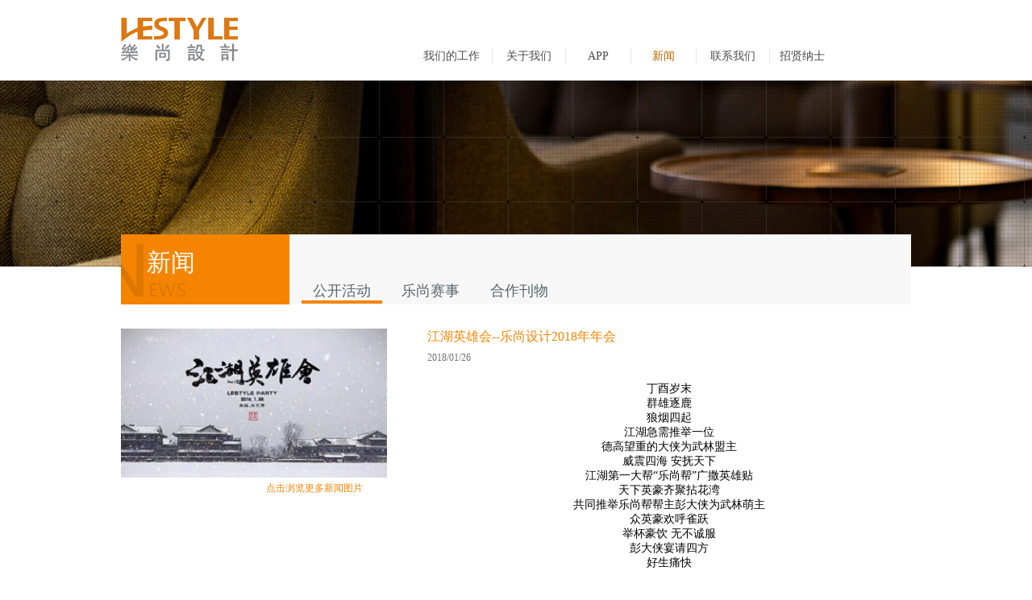

--- FILE ---
content_type: text/html
request_url: http://www.lestyle.com.cn/shownews.php?id=2411
body_size: 3572
content:
<!DOCTYPE html PUBLIC "-//W3C//DTD XHTML 1.0 Transitional//EN" "http://www.w3.org/TR/xhtml1/DTD/xhtml1-transitional.dtd">
<html xmlns="http://www.w3.org/1999/xhtml">
<head>
<meta http-equiv="Content-Type" content="text/html; charset=utf-8" />
<title>乐尚设计</title>
<link href="css/main.css" rel="stylesheet" type="text/css" />
<script type="text/javascript" src="js/jquery.js"></script>
<!--沿用旧版放大图片效果-->
<link href="showcase/public.css" rel="stylesheet" type="text/css" />
<link rel="stylesheet" href="showcase/lightbox.css" type="text/css" media="screen" />
<script type="text/javascript" src="showcase/prototype.js"></script>
<script type="text/javascript" src="http://www.lestyle.com.cn/Scripts/scriptaculous.js?load=effects"></script>
<script type="text/javascript" src="showcase/lightbox.js"></script>

</head>

<body>

<!--header-->
<div class="header">
	<div class="logo"><A href="index.php" ><img src="images/logonew.gif" /></A></div>
    <div class="menu" >
    	<ul>
        	<li style="width:100px; border:0px;" ><a href="case.php"  >我们的工作</a></li>
            <li  style="width:90px;"  ><a href="about.php"   >关于我们</a></li>
            <li><a href="app.php"   >APP</a></li>
            <li><a href="news.php" class='select'  >新闻</a></li>
            <li  style="width:90px;" ><a href="contact.php"   >联系我们</a></li>
            <li><a href="jobs.php"   >招贤纳士</a></li>
        </ul>
    </div>
    <div class="clear"></div>
</div><!--header end-->

<!--banner-->
<div class="page-banner" style="background:url(images/casebanner.jpg) no-repeat center;"></div>

	<div class="page-menu" >
    	<div class="page-menu-content" >
    		<div class="page-title" style="background:url(images/newstitbg.gif) no-repeat center;" >新闻</div>
        	<div class="page-nav">
            	<ul>
                
                    <li><A href="news.php?id=18" class='select' >公开活动</A></li>
                    <li><A href="news.php?id=19"   >乐尚赛事</A></li>
                    <li><A href="magazine.php">合作刊物</A></li>
                    <div class="clear"></div>
                </ul>
            </div>
        	<div class="clear"></div>
         </div>
    </div>
<!--banner end-->

<!--content-->
<div class="page-content" style="min-height:300px; padding-top:20px;">
	<div style="float:left; width:330px;"> 
                                      
            <div><img src="/js/kindeditor/attached/upimg/1517481722.jpg" width="330"  /></div>
            <div class="shownews-moreimg"><a href="/js/kindeditor/attached/upimg/1517481722.jpg" rel="lightbox[roadtrip]">点击浏览更多新闻图片</a></div>
             

    </div>
    <div style="float:right; width:600px;">
    	<div class="shownews-title" >江湖英雄会--乐尚设计2018年年会</div>
        <div class="shownews-time" >2018/01/26</div>
        <div class="shownews-content" >&nbsp;<p style="margin: 0px; padding: 0px; text-align: center; color: rgb(0, 0, 0); text-transform: none; text-indent: 0px; letter-spacing: normal; clear: both; font-family: ;" Arial,="" YaHei?,="" ?Microsoft="" GB?,="" Sans="" ?Hiragino="" Helvetica,="" Neue?,="" Helvetica="" sans-serif;font-size:medium;font-style:normal;font-weight:normal;word-spacing:0px;white-space:normal;orphans:2;widows:2;font-variant-ligatures:normal;font-variant-caps:normal;-webkit-text-stroke-width:0px;text-decoration-style:initial;text-decoration-color:initial;?=""><span style="margin:0px;padding:0px;font-size:14px;">丁酉岁末<br style="margin:0px;padding:0px;" />
</span></p>
<p style="margin: 0px; padding: 0px; text-align: center; color: rgb(0, 0, 0); text-transform: none; text-indent: 0px; letter-spacing: normal; clear: both; font-family: ;" Arial,="" YaHei?,="" ?Microsoft="" GB?,="" Sans="" ?Hiragino="" Helvetica,="" Neue?,="" Helvetica="" sans-serif;font-size:medium;font-style:normal;font-weight:normal;word-spacing:0px;white-space:normal;orphans:2;widows:2;font-variant-ligatures:normal;font-variant-caps:normal;-webkit-text-stroke-width:0px;text-decoration-style:initial;text-decoration-color:initial;?=""><span style="margin:0px;padding:0px;font-size:14px;">群雄逐鹿</span></p>
<p style="margin: 0px; padding: 0px; text-align: center; color: rgb(0, 0, 0); text-transform: none; text-indent: 0px; letter-spacing: normal; clear: both; font-family: ;" Arial,="" YaHei?,="" ?Microsoft="" GB?,="" Sans="" ?Hiragino="" Helvetica,="" Neue?,="" Helvetica="" sans-serif;font-size:medium;font-style:normal;font-weight:normal;word-spacing:0px;white-space:normal;orphans:2;widows:2;font-variant-ligatures:normal;font-variant-caps:normal;-webkit-text-stroke-width:0px;text-decoration-style:initial;text-decoration-color:initial;?=""><span style="margin:0px;padding:0px;font-size:14px;">狼烟四起</span></p>
<p style="margin: 0px; padding: 0px; text-align: center; color: rgb(0, 0, 0); text-transform: none; text-indent: 0px; letter-spacing: normal; clear: both; font-family: ;" Arial,="" YaHei?,="" ?Microsoft="" GB?,="" Sans="" ?Hiragino="" Helvetica,="" Neue?,="" Helvetica="" sans-serif;font-size:medium;font-style:normal;font-weight:normal;word-spacing:0px;white-space:normal;orphans:2;widows:2;font-variant-ligatures:normal;font-variant-caps:normal;-webkit-text-stroke-width:0px;text-decoration-style:initial;text-decoration-color:initial;?=""><span style="margin:0px;padding:0px;font-size:14px;">江湖急需推举一位</span></p>
<p style="margin: 0px; padding: 0px; text-align: center; color: rgb(0, 0, 0); text-transform: none; text-indent: 0px; letter-spacing: normal; clear: both; font-family: ;" Arial,="" YaHei?,="" ?Microsoft="" GB?,="" Sans="" ?Hiragino="" Helvetica,="" Neue?,="" Helvetica="" sans-serif;font-size:medium;font-style:normal;font-weight:normal;word-spacing:0px;white-space:normal;orphans:2;widows:2;font-variant-ligatures:normal;font-variant-caps:normal;-webkit-text-stroke-width:0px;text-decoration-style:initial;text-decoration-color:initial;?=""><span style="margin:0px;padding:0px;font-size:14px;">德高望重的大侠为武林盟主</span></p>
<p style="margin: 0px; padding: 0px; text-align: center; color: rgb(0, 0, 0); text-transform: none; text-indent: 0px; letter-spacing: normal; clear: both; font-family: ;" Arial,="" YaHei?,="" ?Microsoft="" GB?,="" Sans="" ?Hiragino="" Helvetica,="" Neue?,="" Helvetica="" sans-serif;font-size:medium;font-style:normal;font-weight:normal;word-spacing:0px;white-space:normal;orphans:2;widows:2;font-variant-ligatures:normal;font-variant-caps:normal;-webkit-text-stroke-width:0px;text-decoration-style:initial;text-decoration-color:initial;?=""><span style="margin:0px;padding:0px;font-size:14px;">威震四海 安抚天下</span></p>
<p style="margin: 0px; padding: 0px; text-align: center; color: rgb(0, 0, 0); text-transform: none; text-indent: 0px; letter-spacing: normal; clear: both; font-family: ;" Arial,="" YaHei?,="" ?Microsoft="" GB?,="" Sans="" ?Hiragino="" Helvetica,="" Neue?,="" Helvetica="" sans-serif;font-size:medium;font-style:normal;font-weight:normal;word-spacing:0px;white-space:normal;orphans:2;widows:2;font-variant-ligatures:normal;font-variant-caps:normal;-webkit-text-stroke-width:0px;text-decoration-style:initial;text-decoration-color:initial;?=""><span style="margin:0px;padding:0px;font-size:14px;">江湖第一大帮“乐尚帮”广撒英雄贴</span></p>
<p style="margin: 0px; padding: 0px; text-align: center; color: rgb(0, 0, 0); text-transform: none; text-indent: 0px; letter-spacing: normal; clear: both; font-family: ;" Arial,="" YaHei?,="" ?Microsoft="" GB?,="" Sans="" ?Hiragino="" Helvetica,="" Neue?,="" Helvetica="" sans-serif;font-size:medium;font-style:normal;font-weight:normal;word-spacing:0px;white-space:normal;orphans:2;widows:2;font-variant-ligatures:normal;font-variant-caps:normal;-webkit-text-stroke-width:0px;text-decoration-style:initial;text-decoration-color:initial;?=""><span style="margin:0px;padding:0px;font-size:14px;">天下英豪齐聚拈花湾</span></p>
<p style="margin: 0px; padding: 0px; text-align: center; color: rgb(0, 0, 0); text-transform: none; text-indent: 0px; letter-spacing: normal; clear: both; font-family: ;" Arial,="" YaHei?,="" ?Microsoft="" GB?,="" Sans="" ?Hiragino="" Helvetica,="" Neue?,="" Helvetica="" sans-serif;font-size:medium;font-style:normal;font-weight:normal;word-spacing:0px;white-space:normal;orphans:2;widows:2;font-variant-ligatures:normal;font-variant-caps:normal;-webkit-text-stroke-width:0px;text-decoration-style:initial;text-decoration-color:initial;?=""><span style="margin:0px;padding:0px;font-size:14px;">共同推举乐尚帮帮主彭大侠为武林萌主</span></p>
<span style="margin:0px;padding:0px;font-size:14px;"><p style="margin: 0px; padding: 0px; text-align: center; color: rgb(0, 0, 0); text-transform: none; text-indent: 0px; letter-spacing: normal; clear: both; font-family: ;" Arial,="" YaHei?,="" ?Microsoft="" GB?,="" Sans="" ?Hiragino="" Helvetica,="" Neue?,="" Helvetica="" sans-serif;font-size:medium;font-style:normal;font-weight:normal;word-spacing:0px;white-space:normal;orphans:2;widows:2;font-variant-ligatures:normal;font-variant-caps:normal;-webkit-text-stroke-width:0px;text-decoration-style:initial;text-decoration-color:initial;?=""><span style="margin:0px;padding:0px;font-size:14px;">众英豪欢呼雀跃</span></p>
<p style="margin: 0px; padding: 0px; text-align: center; color: rgb(0, 0, 0); text-transform: none; text-indent: 0px; letter-spacing: normal; clear: both; font-family: ;" Arial,="" YaHei?,="" ?Microsoft="" GB?,="" Sans="" ?Hiragino="" Helvetica,="" Neue?,="" Helvetica="" sans-serif;font-size:medium;font-style:normal;font-weight:normal;word-spacing:0px;white-space:normal;orphans:2;widows:2;font-variant-ligatures:normal;font-variant-caps:normal;-webkit-text-stroke-width:0px;text-decoration-style:initial;text-decoration-color:initial;?=""><span style="margin:0px;padding:0px;font-size:14px;">举杯豪饮 无不诚服</span></p>
<p style="margin: 0px; padding: 0px; text-align: center; color: rgb(0, 0, 0); text-transform: none; text-indent: 0px; letter-spacing: normal; clear: both; font-family: ;" Arial,="" YaHei?,="" ?Microsoft="" GB?,="" Sans="" ?Hiragino="" Helvetica,="" Neue?,="" Helvetica="" sans-serif;font-size:medium;font-style:normal;font-weight:normal;word-spacing:0px;white-space:normal;orphans:2;widows:2;font-variant-ligatures:normal;font-variant-caps:normal;-webkit-text-stroke-width:0px;text-decoration-style:initial;text-decoration-color:initial;?=""><span style="margin:0px;padding:0px;font-size:14px;">彭大侠宴请四方</span></p>
<p style="margin: 0px; padding: 0px; text-align: center; color: rgb(0, 0, 0); text-transform: none; text-indent: 0px; letter-spacing: normal; clear: both; font-family: ;" Arial,="" YaHei?,="" ?Microsoft="" GB?,="" Sans="" ?Hiragino="" Helvetica,="" Neue?,="" Helvetica="" sans-serif;font-size:medium;font-style:normal;font-weight:normal;word-spacing:0px;white-space:normal;orphans:2;widows:2;font-variant-ligatures:normal;font-variant-caps:normal;-webkit-text-stroke-width:0px;text-decoration-style:initial;text-decoration-color:initial;?=""><span style="margin:0px;padding:0px;font-size:14px;">好生痛快</span></p>
<p style="margin: 0px; padding: 0px; text-align: center; color: rgb(0, 0, 0); text-transform: none; text-indent: 0px; letter-spacing: normal; clear: both; font-family: ;" Arial,="" YaHei?,="" ?Microsoft="" GB?,="" Sans="" ?Hiragino="" Helvetica,="" Neue?,="" Helvetica="" sans-serif;font-size:medium;font-style:normal;font-weight:normal;word-spacing:0px;white-space:normal;orphans:2;widows:2;font-variant-ligatures:normal;font-variant-caps:normal;-webkit-text-stroke-width:0px;text-decoration-style:initial;text-decoration-color:initial;?=""><span style="margin:0px;padding:0px;font-size:14px;"><span style="text-align:center;color:#888888;text-transform:none;text-indent:32px;letter-spacing:normal;font-family:&quot;\'Helvetica Neue\'&quot;, Helvetica, &quot;\'Hiragino Sans GB\'&quot;, &quot;\'Microsoft YaHei\'&quot;, Arial, sans-serif;font-size:12px;font-style:normal;font-weight:normal;word-spacing:0px;float:none;display:inline !important;white-space:pre-wrap;orphans:2;widows:2;background-color:#ffffff;font-variant-ligatures:normal;font-variant-caps:normal;-webkit-text-stroke-width:0px;">PS:点击下面链接观看</span><span style="font:12px/37px &quot;\'Helvetica Neue\'&quot;, Helvetica, &quot;\'Hiragino Sans GB\'&quot;, &quot;\'Microsoft YaHei\'&quot;, Arial, sans-serif;text-align:center;color:#888888;text-transform:none;text-indent:0px;letter-spacing:normal;word-spacing:0px;float:none;display:inline !important;white-space:pre-wrap;orphans:2;widows:2;font-size-adjust:none;font-stretch:normal;background-color:#ffffff;-webkit-text-stroke-width:0px;">年会全程视频</span></span></p>
<p style="margin: 0px; padding: 0px; text-align: center; color: rgb(0, 0, 0); text-transform: none; text-indent: 0px; letter-spacing: normal; clear: both; font-family: ;" Arial,="" YaHei?,="" ?Microsoft="" GB?,="" Sans="" ?Hiragino="" Helvetica,="" Neue?,="" Helvetica="" sans-serif;font-size:medium;font-style:normal;font-weight:normal;word-spacing:0px;white-space:normal;orphans:2;widows:2;font-variant-ligatures:normal;font-variant-caps:normal;-webkit-text-stroke-width:0px;text-decoration-style:initial;text-decoration-color:initial;?=""><span style="margin:0px;padding:0px;font-size:14px;"><a href="https://v.qq.com/x/page/b0543prsac6.html" target="_blank">https://v.qq.com/x/page/b0543prsac6.html</a></span></p>
<p style="margin: 0px; padding: 0px; text-align: center; color: rgb(0, 0, 0); text-transform: none; text-indent: 0px; letter-spacing: normal; clear: both; font-family: ;" Arial,="" YaHei?,="" ?Microsoft="" GB?,="" Sans="" ?Hiragino="" Helvetica,="" Neue?,="" Helvetica="" sans-serif;font-size:medium;font-style:normal;font-weight:normal;word-spacing:0px;white-space:normal;orphans:2;widows:2;font-variant-ligatures:normal;font-variant-caps:normal;-webkit-text-stroke-width:0px;text-decoration-style:initial;text-decoration-color:initial;?="">&nbsp;</p>
<p style="margin: 0px; padding: 0px; text-align: center; color: rgb(0, 0, 0); text-transform: none; text-indent: 0px; letter-spacing: normal; clear: both; font-family: ;" Arial,="" YaHei?,="" ?Microsoft="" GB?,="" Sans="" ?Hiragino="" Helvetica,="" Neue?,="" Helvetica="" sans-serif;font-size:medium;font-style:normal;font-weight:normal;word-spacing:0px;white-space:normal;orphans:2;widows:2;font-variant-ligatures:normal;font-variant-caps:normal;-webkit-text-stroke-width:0px;text-decoration-style:initial;text-decoration-color:initial;?="">&nbsp;</p>
</span></div>
    </div>
    <div class="clear"></div>
</div>
<div style="height:40px; width:2px; margin:0 auto;"></div>
<!--content end-->

<!--footer-->
<div class="footer">
	<div class="footer-menu">
    	<ul>
        	<li style="border:0px;"><a href="about.php">关于我们</a></li>
            <li><a href="case.php">案例展示</a></li>
            <li><a href="guest.php">客户留言</a></li>
            <li><a href="contact.php">联系我们</a></li>
            <li><a href="jobs.php">人才招聘</a></li>  
            <div class="clear"></div>   
        </ul>
    </div>
    <div style=" width:350px; margin:0 auto; margin-top:20px; color:#B9B9B9;"><span  style="float:left;" >Copyright 乐尚 2020</span> <A href="http://www.miibeian.gov.cn" target="_blank" style="float:left; margin-left:10px;" >沪IPC备05037033号</A><a href="http://wap.scjgj.sh.gov.cn/businessCheck/verifKey.do?showType=extShow&serial=9031000020160421151717000000672914-SAIC_SHOW_310000-2012040510501362151&signData=MEQCIFPNAEFGOiE8AL1FPWLV5TwLv0f6lQfUeCeHRPVQPGZ+AiBDxJY8HzLBu0j3gxhvzkyqG8NAVzsaP8thpaeVs4vMvw==" target="_blank"  style="float:left;"  ><img src="gs.jpg" style="width:20px; height:20px;margin-left:10px;"  /></a> <span  style="float:left;margin-left:10px;"  >隐私声明</span></div>
</div><!--footer end-->
</body>
</html>


--- FILE ---
content_type: text/css
request_url: http://www.lestyle.com.cn/css/main.css
body_size: 2965
content:
/* CSS Document */
@charset "utf-8";
*html{
background-image:url(about.blank);
background-attachment:fixed;
}
body {
	margin:0; padding:0;
	font-size:12px;
	font-family:"微软雅黑";
   
}
div,ul,li,h1,h2,h3,h4,h5,h6,pre,form,fieldset,input,textarea,blockquote,p{padding:0; margin:0;}
li{list-style-type:none;}
ol,ul {list-style:none;}
img{border:0;overflow:hidden; display:block;} 
a{text-decoration:none;  font-family:"微软雅黑"; color:#3B3A3A;}
a:hover{text-decoration:none;font-family:"微软雅黑";}
.clear{clear:both; overflow:hidden; height:1px; margin-top:-1px;}
/*引导页*/
.boot{ width:100%; height:100%; margin:0; padding:0; background:url(../images/index.jpg) no-repeat center top; overflow:hidden;}

.index-logo{ width:175px; margin:0 auto; display:none;}
.enter{ width:100px; margin:0 auto; text-align:center; margin-top:50px; color:#FFF; display:none;}
.enter a{ font-size:14px; color:#FFF; font-family:"微软雅黑"; color:#CCC;}
.enter a:hover{ color:#F48400;}
/*首页*/

.header{ width:980px;  height:100px; margin: 0 auto;}
.logo{float:left; margin-top:22px;}
.menu { float:right; width:620px; margin-top:60px;}
.menu ul li{ float:left; width:80px; text-align:center; border-left:1px solid #E6E6E6; height:20px;}
.menu ul li a{ color:#4C4C4C; font-size:14px; height:20px; line-height:20px;}
.menu ul li a:hover{ color:#BE6700;}
.menu ul li a.select{ color:#BE6700;}

.index-content{ width:980px; height:140px; margin:0 auto;position:relative; }
.index-content .content{ float:right; width:610px; height:100px; margin-top:15px;}

.index-content .partner{ width:610px; margin-top:12px;}
.index-content .partner a{ float:left; border:1px solid #DDDDDD; margin-left:10px;}

.slogan{position:absolute;_position:absolute;top:-27px; left:0px; width:337px; height:103px; padding-top:47px; padding-left:10px; background-color:#F58400; z-index:999;}
.footer{ width:100%; margin:0 auto; background-color:#F8F8F8; border-top:1px solid #EDEDED; height:85px;}
.footer-menu ul{ margin-top:20px; width:610px; margin:0 auto; margin-top:20px; }
.footer-menu ul li{ float:left; width:120px; text-align:center; border-left:1px solid #DBDBDB;}
.footer-menu ul li a{ color:#9F9F9F;}

/*首页banner*/
/* fullSlide */
.fullSlide{width:100%;position:relative;height:650px;background:#000;}
.fullSlide .bd{margin:0 auto;position:relative;z-index:0;overflow:hidden;}
.fullSlide .bd ul{width:100% !important;}
.fullSlide .bd li{width:100% !important;height:650px;overflow:hidden;text-align:center;}
.fullSlide .bd li a{display:block;height:650px;}
.fullSlide .hd{width:100%;position:absolute;z-index:1;bottom:0;left:0;height:30px;line-height:30px;}
.fullSlide .hd ul{text-align:center;}
.fullSlide .hd ul li{cursor:pointer;display:inline-block;*display:inline;zoom:1;width:42px;height:11px;margin:1px;overflow:hidden;background:#000;filter:alpha(opacity=50);opacity:0.5;line-height:999px;}
.fullSlide .hd ul .on{background:#F58400;}
.fullSlide .prev,.fullSlide .next{display:block;position:absolute;z-index:1;top:50%;margin-top:-30px;left:15%;z-index:1;width:40px;height:60px;background:url(../images/slider-arrow.png) -126px -137px #000 no-repeat;cursor:pointer;filter:alpha(opacity=50);opacity:0.5;display:none;}
.fullSlide .next{left:auto;right:15%;background-position:-6px -137px;}


/*内页*/
.page-banner{ width:100%; height:231px; margin:0 auto; background:url(../images/casebanner.jpg) no-repeat center;}
.page-menu{ width:980px; height:57px; margin:0 auto; position:relative;}
.page-menu-content{width:980px; height:87px;position:absolute;top:-40px;}
.page-title{ float:left; width:177px; height:72px; padding-left:32px; padding-top:15px; font-size:30px; color:#FFF;font-family:"微软雅黑";}
.page-nav{ float:right; width:771px; height:87px; background:#F7F7F7;}
.page-nav ul{width:686px; padding-left:15px; margin-top:58px;}
.page-nav ul li{ float:left; width:110px; text-align:center;}
.page-nav ul li a{ font-size:18px;font-family:"微软雅黑"; display:block; width:100px; color:#59666E;}
.page-nav ul li a:hover{ border-bottom:4px solid #F48500;}
.page-nav ul li a.select{ border-bottom:4px solid #F48500;}

.page-content{ width:980px; margin:0 auto;}
.page-left-pic{ float:left; width:296px; height:403px;}
.page-con{ float:right; width:640px; padding:20px; color:#7A7A7A; line-height:25px; font-size:13px;}

/*公司环境*/
.office-item{ width:440px; height:440px; float:left; margin-left:30px; margin-top:20px;}


/*案例*/
.case-nav{ width:980px; height:33px; background-color:#F58400;}

.case-nav .back{ float:left;}
.case-nav .perv{ float:right; height:33px; width:60px; font-size:15px; line-height:33px;}
.case-nav .next{ float:right; height:33px; width:60px;font-size:15px; line-height:33px;}

.case-nav .perv a{ text-align:center; display:block; width:60px; color:#FFF;}
.case-nav .perv a:hover{ background:#E07902;}

.case-nav .next a{ text-align:center; display:block; width:60px; color:#FFF;}
.case-nav .next a:hover{ background:#E07902;}
.fangda a img{ width:90px; height:17px;}

/*奖项*/
.awards-item{ width:100%; height:85px; border-bottom:1px solid #EFEFEF; margin-top:15px;}
.awards-item-left{ float:left; height:80px; width:80px; }
.awards-item-right{float:right; height:80px; width:530px; }
.awards-item-title{ font-size:16px; color:#323232; background:url(../images/awardslistbg.gif) no-repeat left; padding-left:30px; margin-top:15px;}
.awards-item-txt{ color:#AAAAAA;}

/*新闻*/
.news-top { width:980px; height:190px;}
.news-video{ float:left; width:313px;}
.news-weibo{ float:left; width:320px; height:178px; background-color:#ECECEC; margin-left:13px;}
.news-weibo .title{ width:230px; margin:0 auto; height:50px; border-bottom:1px solid #ffffff; background:url(../images/weibo.gif) no-repeat left; color:#6E6E6E; font-size:20px; line-height:60px; padding-left:50px;}
.news-weibo .content{ color:#4B4B4B; width:280px; margin:0 auto; margin-top:15px; letter-spacing:2px; min-height:57px;}

.bot{ width:60px; float:right; margin-top:25px;}
.bot .nperv{ float:left;}
.bot .nnext{ float:left;}
.bot .nperv a{ display:block; width:30px; height:29px; background:url(../images/nperv1.gif) no-repeat center;}
.bot .nperv a:hover{ display:block; width:30px; height:29px; background:url(../images/nperv2.gif) no-repeat center;}
.bot .nnext a{ display:block; width:30px; height:29px; background:url(../images/nnext1.gif) no-repeat center;}
.bot .nnext a:hover{ display:block; width:30px; height:29px; background:url(../images/nnext2.gif) no-repeat center;}

.news-project{ float:left; width:320px;height:178px; background-color:#ECECEC; margin-left:13px;}
.news-project .title{ width:230px; margin:0 auto; height:50px; border-bottom:1px solid #ffffff; background:url(../images/project.gif) no-repeat left; color:#6E6E6E; font-size:20px; line-height:60px; padding-left:50px;}
.news-project .content{ color:#4B4B4B; width:280px; margin:0 auto; margin-top:15px; letter-spacing:2px;min-height:58px;}

.news-list{ width:980px; margin:0 auto;}
.news-list ul{ width:980px; line-height:40px;}
.news-list ul li{ width:960px; background:url(../images/news-dian.gif) no-repeat left; padding-left:20px;}
.news-list ul li a{ float:left; font-size:14px;}
.news-list ul li a:hover{ float:left; font-size:14px; color:#F48300;}
.news-list ul li span{ float:right; color:#A9A9A9;}

.news-page{ width:305px; margin:0 auto;}

.news-page .first{ float:left; width:70px; height:32px;}
.news-page .first a{ display:block; width:70px; height:32px; text-align:center; background-color:#E0E0E0; color:#FFF; line-height:32px; font-size:16px; font-family:"微软雅黑"}
.news-page .first a:hover{ background-color:#F58400;}

.news-page .page{ float:left;width:145px; height:32px; margin-left:10px;}
.news-page .page a{ float:left; display:block; width:70px; height:32px; text-align:center; background-color:#EBE9E9; color:#898989; line-height:32px; font-size:16px; font-family:"微软雅黑"}
.news-page .page a:hover{ background-color:#F58400; color:#FFF;}

.news-page .last{ float:left;width:70px; height:32px;margin-left:10px;}
.news-page .last a{ display:block; width:70px; height:32px; text-align:center; background-color:#E0E0E0; color:#FFF; line-height:32px; font-size:16px; font-family:"微软雅黑"}
.news-page .last a:hover{ background-color:#F58400;}
.shownews-title{ font-size:16px; color:#F58400;}
.shownews-time{ height:30px; color:#757575; line-height:30px;}
.shownews-content{ color:#353535;}
.shownews-moreimg{padding-left:180px; margin-top:5px;}
.shownews-moreimg a{ color:#F58400;}
.shownews-moreimg a:hover{ color:#333;}

/*招贤纳士*/
.jobs-list{ float:left;width:296px; height:auto;}
.jobs-list a{ display:block; width:270px; padding-left:26px; height:44px; border-bottom:1px solid #FFFFFF; background-color:#F3F3F5; line-height:44px; font-size:16px; color:#303032;}
.jobs-list a:hover{background-color:#F58400; color:#FFF; padding-left:40px;width:256px;}
.jobs-list a.select{background-color:#F58400; color:#FFF; padding-left:40px;width:256px;}
.jobscon{ width:100%; display:none;}

/*APP*/
.appitem{ float:left; width:224px; height:290px; margin-left:20px; background:url(../images/appbg.png) no-repeat center;}
.appitem .title{ font-size:20px; color:#FFF; width:100px; margin:0 auto; text-align:center;font-family:"微软雅黑"; margin-top:25px;}
.appitem .img{ padding:15px; width:135px; height:130px; background:#FFF; margin:0 auto; margin-top:20px;}
.appitem .url a{ display:block; width:210px; margin:0 auto; margin-top:10px; height:40px; text-align: center; background-color:#F48400; color:#FFF; font-size:16px;font-family:"微软雅黑"; line-height:35px; }

--- FILE ---
content_type: text/css
request_url: http://www.lestyle.com.cn/showcase/public.css
body_size: 830
content:
@charset "utf-8";



.page_all_work {
	width: 955px;
	height: auto;
	*height: 580px;
	_height: 580px;
	margin-top: 0;
	margin-right: auto;
	margin-bottom: 0;
	margin-left: auto;
	display: block;
	text-align: left;
}



/*案例*/

.work_left {
	font-family: "宋体";
	font-size: 12px;
	line-height: 24px;
	width: 470px;
	float: left;
	color: #E6E6E6;
	height: 500px;
	margin-top:15px;
}
.work_right {
	width:460px;
	float: right;
margin-right:20px;
width:450px
}
.work_right2 {
	height:90px;
	width:450px;
	margin-top:80px;

}
.work_right2 ul{
	margin:0;
	padding:0;
	list-style:none;
	width:2000px
}
.work_right2 li{
	padding:0;
	width:62px;
	height:62px;
	display:block;
	float:left;
	margin-right:10px;
	margin-top: 0;
	margin-bottom: 0;
	margin-left: 0;
}

.work_right2 a:hover{

}
#work_content{
	width:100%;
	height:510px;
	overflow:hidden;
}
.work_txt1{
	font-size: 12px;
	line-height: 24px;
	color: #313131;
	font-family: "宋体";
	margin-top: 15px;
	height: 70px;
	padding-top: 5px;
	padding-right: 5px;
}
.work_txt2{
	margin-top: 10px;
	overflow-y: none;
	height: 210px;
	padding-top: 5px;
	padding-right: 5px;
	width: 445px;

}
.work_txt2 p{
	width: 248px;
}
#work_nav a{
	display: block;
}
.work_column{
	color: #666666;
	word-spacing: 4px;
	font-size: 12px;
	height:50px;
	line-height:50px;
	border-bottom:1px solid #ECECEC;
	width:450px;
}
.work_column1{
	font-family: "微软雅黑";
	font-size: 22px;
	color: #303030;
	float:left;
	width:150px;
}
.work_column2{
	float:right;
	}
.fangda{
	display: block;
	text-align: right;
	height: 35px;
	width:100px;
	margin-top: 5px;
	padding-left:370px;
}
.fangda img{	height: 30px;
	width:105px;}

